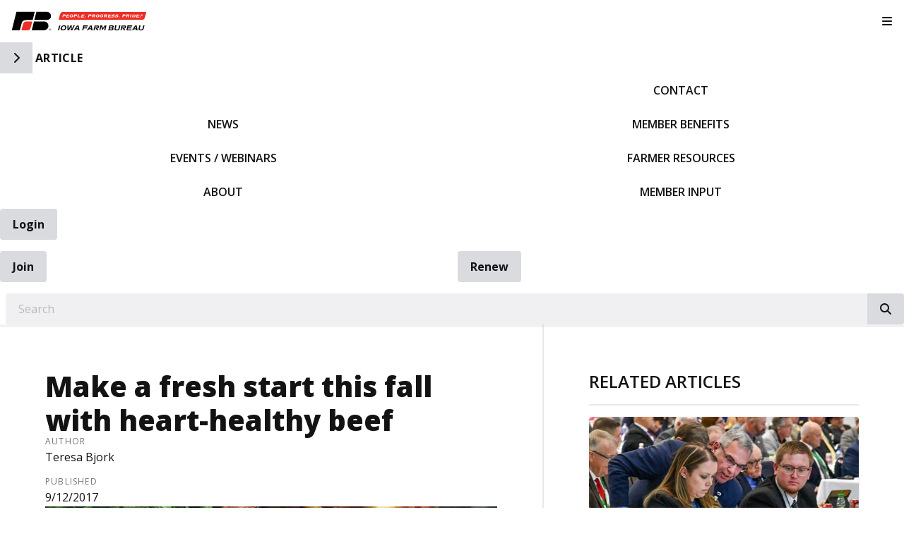

--- FILE ---
content_type: text/css
request_url: https://www.iowafarmbureau.com/Website/css/css-120425-070443?themeId=20
body_size: 10354
content:
@import url('https://fonts.googleapis.com/css2?family=Montserrat:ital,wght@0,400;0,700;0,800;1,400;1,700;1,800&display=swap');:where(html){--transparent:transparent;--light-gray-100:#FFF;--light-gray-200:#FCFCFC;--light-gray-300:#FAFAFA;--light-gray-400:#F5F5F5;--light-gray-500:#F0F0F2;--light-gray-600:#E8E9EB;--light-gray-700:#E1E2E6;--light-gray-800:#D9DBDE;--light-gray-900:#D2D3D6;--medium-gray-100:#B9BABD;--medium-gray-200:#AFB0B3;--medium-gray-300:#A5A7A8;--medium-gray-400:#97989C;--medium-gray-500:#8D8E91;--medium-gray-600:#808185;--medium-gray-700:#79797D;--medium-gray-800:#727275;--medium-gray-900:#67686B;--dark-gray-100:#4E4E52;--dark-gray-200:#444447;--dark-gray-300:#3A3B3D;--dark-gray-400:#303133;--dark-gray-500:#272829;--dark-gray-600:#1C1D1F;--dark-gray-700:#131314;--dark-gray-800:#09090A;--dark-gray-900:#000;--medium-blue-500:#2F97D4;--medium-blue-700:#0C81C4;--medium-blue-800:#0976B5;--dark-blue-100:#0052a3;--dark-blue-300:#0A427A;--medium-green-400:#82BA2F;--medium-green-500:#6DB020;--medium-green-700:#44990B;--medium-green-900:#277A09;--brand-theme-100:#FFF;--brand-theme-200:#FCFCFC;--brand-theme-300:#FAFAFA;--brand-theme-400:#F5F5F5;--brand-theme-500:#F0F0F2;--brand-theme-600:#E8E9EB;--brand-theme-700:#E1E2E6;--brand-theme-800:#D9DBDE;--brand-theme-900:#D2D3D6;--size-000:1px;--size-100:.125rem;--size-200:.25rem;--size-300:.5rem;--size-400:.75rem;--size-500:.875rem;--size-600:1rem;--size-700:1.25rem;--size-800:1.5rem;--size-900:2rem;--size-1000:2.5rem;--size-1100:3rem;--fs-tiny:var(--size-300);--fs-fine:var(--size-400);--fs-small:var(--size-500);--fs-default:var(--size-600);--fs-medium:var(--size-700);--fs-big:var(--size-800);--fs-large:var(--size-900);--fs-huge:var(--size-1000);--fs-display:var(--size-1100);--font-weight-100:100;--font-weight-200:200;--font-weight-300:300;--font-weight-400:400;--font-weight-500:500;--font-weight-600:600;--font-weight-700:700;--font-weight-800:800;--font-weight-900:900;--fw-thin:var(--font-weight-100);--fw-extralight:var(--font-weight-200);--fw-light:var(--font-weight-300);--fw-regular:var(--font-weight-400);--fw-medium:var(--font-weight-500);--fw-semibold:var(--font-weight-600);--fw-bold:var(--font-weight-700);--fw-extrabold:var(--font-weight-800);--fw-black:var(--font-weight-900);--font-family-100:'Open Sans',sans-serif;--font-family-200:'Montserrat',sans-serif;--font-icon-100:'Font Awesome 6 Pro';--header-height:0;--header-top-height:0;--nav-block-height:0;--z-index:10000;--trending-topic-arrow-width:2rem;--site-content-padding-size:2rem}.admin-navigation{z-index:calc(var(--z-index) * var(--z-index))}html{scroll-padding-block-start:var(--nav-block-height)}body{background-color:var(--light-gray-100)}h1,.h1,h2,.h2,h3,.h3,h4,.h4,h5,.h5,h6,.h6{font-family:var(--font-family-200);hyphens:unset;-webkit-hyphens:unset;overflow-wrap:unset;word-break:break-word}h1{font-size:2.5rem;font-weight:800;color:var(--medium-blue-800)}h2,.h2{font-size:2rem;font-weight:700;color:var(--medium-green-400)}h3,.h3{font-size:1.75rem;font-weight:700;text-transform:uppercase}h4,.h4{font-size:1.25rem;font-weight:700}h5,.h5{font-size:1.25rem;font-weight:700}h6{font-size:1rem;font-weight:700}:is(h4,.h4,h5,.h5,h6,.h6):not(.uppercase){text-transform:unset}a,.link{word-break:break-word;-webkit-hyphens:unset;hyphens:unset}p .protected-icon::before{position:relative;top:.125rem;margin-inline-end:.2em}.lead{text-transform:none}blockquote,blockquote p{font-weight:400;color:var(--dark-gray-700)}.cell{max-width:100%}.table-responsive{max-width:100%;width:100%;overflow-x:auto;min-height:.01%}.table-responsive :where(thead,tbody,tfoot) :where(th,td){white-space:nowrap}.no-scroll{overflow:hidden}iframe{border:none!important}.alignleft{float:left;margin:0 1rem 1rem 0}.alignright{float:right;margin:0 0 1rem 1rem}.margin-reset,.no-margin{margin:0!important}.centered{text-align:center}.clearfloat{clear:both}.accordion-item+.accordion-item{border-block-start:.125rem solid var(--light-gray-600)}.accordion-title{font-weight:600;line-height:1.6;color:var(--medium-blue-500);padding-inline-end:4rem}.accordion-title::before{margin:0;right:2rem;transform:translate(50%,-50%)}.badge.primary{color:var(--light-gray-100);background-color:var(--medium-blue-800)}.login-box{height:auto!important}.login-box .card{box-shadow:none;margin:-1rem}.card-section:empty{display:none}.video-container{position:relative;padding-block:2rem 56.25%;height:0;overflow:hidden}.video-container iframe{position:absolute;top:0;left:0;width:100%;height:100%}.notice{background-color:var(--light-gray-500)}.notice.dark{background-color:var(--light-gray-700)}.notice+.notice{margin-block-start:.9375rem}@keyframes bounce{0%,20%,50%,80%,100%{transform:translateY(0)}40%{transform:translateY(-2rem)}60%{transform:translateY(-1rem)}}.bounce{animation:bounce 2s infinite}.fr-img-caption{display:block;margin-inline:auto}.caption{display:block;line-height:1}.button{box-shadow:none!important}.button.share:hover:not(.email){border-color:var(--dark-blue-300)}.main .button:not(.share),.main a.button:not(.share),.main button.button:not(.share),.main input.button:not(.share){text-transform:uppercase!important;color:var(--light-gray-100)!important;margin:.2em;background-color:var(--medium-green-500)!important}.main .button:hover:not(.share),.main .button:focus:not(.share),.main a.button:hover:not(.share),.main a.button:focus:not(.share),.main button.button:hover:not(.share),.main button.button:focus:not(.share),.main input.button:hover:not(.share),.main input.button:focus:not(.share){color:var(--light-gray-100)!important;background-color:var(--medium-green-900)!important}.main .button.primary,.main a.button.primary,.main button.button.primary,.main input.button.primary{color:var(--light-gray-100)!important;background-color:var(--medium-green-500)!important}.main .button.primary:hover,.main .button.primary:focus,.main a.button.primary:hover,.main a.button.primary:focus,.main button.button.primary:hover,.main button.button.primary:focus,.main input.button.primary:hover,.main input.button.primary:focus{color:var(--light-gray-100)!important;background-color:var(--medium-green-900)!important}.main .button.info,.main a.button.info,.main button.button.info,.main input.button.info{color:var(--light-gray-100)!important;background-color:var(--medium-blue-800)!important}.main .button.info:hover,.main .button.info:focus,.main a.button.info:hover,.main a.button.info:focus,.main button.button.info:hover,.main button.button.info:focus,.main input.button.info:hover,.main input.button.info:focus{color:var(--light-gray-100)!important;background-color:var(--dark-blue-300)!important}.main .form-group>.button{margin-block-start:1rem!important}.site-section{position:relative}.site-section.has-background::after{content:'';position:absolute;width:100%;height:100%;background-image:linear-gradient(45deg,var(--dark-gray-900),var(--transparent));top:0;z-index:0}.site-section.has-background .site-content{z-index:1}.site-content{position:relative}.site-content-section{padding-block:var(--site-content-padding-size);padding-inline:calc(var(--site-content-padding-size) * .5);width:100%;max-width:100%}@media only screen and (width>= 48rem){:where(html){--site-content-padding-size:2rem}.site-content-section{padding:var(--site-content-padding-size)}}@media only screen and (width>= 64rem){:where(html){--site-content-padding-size:4rem}.site-content-section{padding:var(--site-content-padding-size)}}.site-header{--nav-bg-color-light:var(--dark-gray-500);--nav-bg-color-dark:var(--dark-gray-700);--border-width:.5rem;--box-shadow-opacity:5%;--box-shadow-y-offset:calc(var(--border-width) / 2);--box-shadow-blur:0;--z-index:1000002;border-block-start:var(--border-width) solid var(--medium-green-500);position:sticky;top:0;z-index:var(--z-index);isolation:isolate;box-shadow:0 var(--box-shadow-y-offset) var(--box-shadow-blur) rgb(0 0 0 / var(--box-shadow-opacity));translate:0;will-change:translate,box-shadow;transition:translate .15s ease-in-out,box-shadow .15s ease-in-out}:is(html,body):has(.site-header.is-active){overflow:hidden}:where(.site-header):is(.is-active){--box-shadow-opacity:0;position:fixed!important;width:100%;height:100dvh;background-color:var(--dark-gray-700);overscroll-behavior-y:contain;overflow-y:auto;translate:0 0!important}:where(.site-header):is(.unpinned){translate:0 calc(-100% + -1px)}:where(.site-header):is(.pinned){--box-shadow-y-offset:1rem;--box-shadow-blur:1rem;--box-shadow-opacity:16%;translate:0}:where(.site-header) :where(.nav-block,.account-block,.social-block){display:none}:where(.site-header) :where(.mobile-block){display:block}:where(.site-header):is(.is-active) :where(.nav-block,.account-block,.social-block){display:block}:where(.site-header):is(.is-active) :where(.mobile-block){display:none}.site-nav{display:grid;background-color:var(--dark-gray-700)}:is(.nav-block,.account-block,.social-block){padding:1rem;background-color:var(--dark-gray-700)}@media only screen and (width>= 64rem){.site-header{--nav-bg-color-light:var(--medium-blue-800);--nav-bg-color-dark:var(--dark-blue-100);--box-shadow-opacity:0}.site-header:is(.pinned){translate:0 calc(var(--header-top-height, 0) * -1)}.site-nav{grid-template-areas:'brand brand brand brand brand account account account account account account account' 'mobile mobile mobile nav nav nav nav nav nav nav nav nav';grid-auto-flow:column dense;grid-template-columns:repeat(12,1fr);background-color:var(--light-gray-100)}}:where(.site-header):is(.is-active) .brand-block{position:sticky;top:0;z-index:1}.brand-block{--block-spacing:1rem;display:flex;justify-content:space-between;align-items:center;min-height:3.75rem;background-color:var(--light-gray-100)}:is(.site-logo){display:inline-flex;height:100%}.logo-block{--logo-width:12rem;display:inline-flex;align-items:center;max-width:calc(var(--logo-width) + calc(var(--block-spacing) * 2));padding:var(--block-spacing)}.logo-block:is(:hover,:focus){background-color:var(--light-gray-500);outline:0}.logo-block:focus-visible{outline:.125rem solid var(--dark-gray-900);outline-offset:-.125rem}.mobile-button{width:2rem;aspect-ratio:1;color:var(--dark-gray-900);padding:0;margin-inline-end:calc(var(--block-spacing) / 2);border-radius:.25rem;background-color:var(--transparent)}@media only screen and (width>= 64rem){.brand-block{grid-area:brand;align-items:unset}.logo-block{max-width:unset}.mobile-button{display:none}}:where(.mobile-block){display:none}body:has(#side-nav) :where(.site-header):not(:is(.is-active)) :where(.mobile-block){display:flex;align-items:center;gap:1rem;background-color:var(--medium-blue-800)}@media only screen and (width>= 64rem){.mobile-block{grid-area:mobile}}@media only screen and (width>= 75rem){.mobile-block{display:none!important}}.item-side-nav{display:none}body:has(#side-nav) .item-side-nav{display:flex;align-items:center;gap:1rem}:is(.site-nav-item.item-home){display:none}.item-home img{max-width:12rem}:where(.mobile-block) .side-button{padding:0;border:0;width:2.75rem;aspect-ratio:1;background-color:var(--transparent);color:var(--light-gray-100);border-inline-end:.125rem solid var(--dark-blue-300)}#mobile-page-title{font-size:1rem;font-weight:700;line-height:1;letter-spacing:.02em;text-transform:uppercase;color:var(--light-gray-100)}.site-nav-main{width:100%;column-count:2;column-gap:1rem;column-rule:.125rem solid var(--dark-gray-500);perspective:1;-webkit-perspective:1}.site-nav-list{list-style:none;padding:0}.site-nav-link{display:inline-flex;justify-content:center;align-items:center;font-weight:600;text-transform:uppercase;text-align:center;line-height:1;min-height:3rem;word-break:unset;color:var(--light-gray-100);width:100%;padding:0 1rem;border:0;border-radius:0;background-color:var(--transparent)}.site-nav-link:is(:hover,:focus-visible,:active){color:var(--dark-gray-700);background-color:var(--medium-gray-100);text-decoration:none}@media only screen and (width>= 64rem){.nav-block{grid-area:nav;display:flex;padding:0;background-color:var(--medium-blue-800)}body:has(:not(#side-nav)) :where(.nav-block){grid-column:span 12}.site-nav-main{column-count:unset;column-gap:unset;column-rule:unset;display:flex}.site-nav-item{display:flex;flex:1 0 auto}.site-nav-link{min-height:unset}:where(.site-nav-main) .site-nav-link{padding-block:.75rem}:where(.site-nav-main) .site-nav-link:is(:hover,:focus-visible,:active){color:var(--light-gray-100);background-color:var(--dark-blue-300);text-decoration:none}:where(.site-header.pinned) .site-nav-item{display:flex}:where(.mobile-block) .side-button{width:2rem}}@media only screen and (width>= 64rem){#mobile-page-title{font-size:.875rem}.site-nav-link{font-size:.875rem;padding-inline:.5rem}}@media only screen and (width>= 75rem){#mobile-page-title{font-size:1rem}:where(.site-header.pinned) :is(.site-nav-item.item-home){display:inline-block}.site-nav-link{font-size:1rem;padding-inline:1rem}.nav-block{grid-column:auto/span 12}}.account-block{padding-block:0}.site-nav-account{display:grid;gap:1rem;grid-template-columns:repeat(2,1fr)}.item-account{grid-column:span 2}:where(.myaccount-button,.login-button,.link-join,.link-renew){display:inline-block;width:100%}:is(.site-nav-account) :where(button,.button,.btn,[type="button"]):not(.dd-link){font-weight:600;text-transform:uppercase}:is(.site-nav-account) :is(.site-nav-item){flex:1 0 0}:is(.site-nav-account) :is(.myaccount-button,.login-button){--background-color:var(--light-gray-500)}:is(.site-nav-account) .link-join{--background-color:var(--medium-green-500)}:is(.site-nav-account) .link-renew{--background-color:var(--medium-green-700)}:is(.site-nav-account) :is(.link-join,.link-renew){--text-color:var(--light-gray-100);--text-color-interactive:var(--light-gray-100);--background-color-interactive:var(--medium-green-900);--border-radius:.25rem}.site-search .form-control{border-radius:.25rem 0 0 .25rem}@media only screen and (width>= 64rem){:is(.account-block){display:block;grid-area:account;max-width:40rem;justify-self:end;width:100%;padding:0;background-color:var(--light-gray-100)}.site-nav-account{display:flex;gap:0;margin:0}.site-nav-account :where(button,.button,.btn,[type="button"]){border-radius:0!important}.member-nav{background-color:var(--nav-bg-color-dark)}.item-search{margin-block:1rem;margin-inline-end:1rem}}.social-block .site-nav-list{border-block-start:.125rem solid var(--dark-gray-500);padding-block-start:1rem;display:grid;grid-template-columns:repeat(auto-fit,minmax(2rem,1fr))}.social-link{padding:unset;width:4rem;aspect-ratio:1;font-size:1.5rem;border-radius:.25rem}.item-social{text-align:center}.social-link:hover{color:var(--light-gray-100);text-decoration:unset;background-color:var(--dark-gray-500)}@media only screen and (width>= 64rem){.social-block{display:none}}.site-footer{color:var(--medium-gray-800);border-block-start:.125rem solid var(--light-gray-600);background-color:var(--light-gray-100);z-index:1000001}.site-footer-section{display:grid}.site-footer-social{display:block;flex:none;text-align:center;padding:2rem 1rem;background-color:var(--transparent)}.site-footer-link.social-link{font-size:2rem;padding:.25rem;color:var(--medium-gray-800);line-height:normal;display:inline-flex;border:.125rem solid transparent;border-radius:.25rem;will-change:border-color;transition:border-color .15s ease-in-out}.site-footer-link.social-link:hover,.site-footer-link.social-link:focus{text-decoration:none;color:var(--dark-gray-700);border-color:var(--dark-gray-700)}.site-footer-nav{padding:0 1rem 2rem 1rem;display:flex;flex-direction:column;justify-content:center;flex:1 0 0}.site-footer-nav-list{display:flex;flex-direction:column;list-style:none;padding:0;margin:0;align-items:center;justify-content:center;margin:0}.site-footer-nav-item{display:inline-flex;align-items:center;justify-content:center;width:100%}.site-footer-nav-item+.site-footer-nav-item{margin-block-start:.5rem}.site-footer-nav-item .site-footer-link{width:100%;padding:0}.site-footer-link{display:inline-flex;align-items:center;justify-content:center;padding:.5rem 1rem;color:var(--medium-gray-800);font-weight:600}.site-footer-link:hover,.site-footer-link:focus{color:var(--dark-gray-700);text-decoration:underline}.site-copyright{padding:0;margin-block-start:1rem;text-align:center}.site-footer .fine-print{font-size:.75rem;margin-block-start:1rem}.site-footer .fine-print .site-footer-link{padding:unset;font-weight:unset}.site-footer .address{display:flex;flex-direction:column;font-style:normal}.site-footer .address-line{margin-block-start:0;margin-inline-start:0;font-weight:unset!important}.site-footer .address-line.line-name{font-size:unset}@media only screen and (width>= 48rem){.site-footer-section{display:flex;flex-direction:row}.site-footer-social,.site-footer-nav{padding:2rem}.site-footer-social{justify-content:center;display:flex;flex-direction:column;align-items:flex-start}.site-footer-link.social-link{padding:.5rem}.site-footer-nav{margin-block-start:0}.site-footer-nav-list{align-items:flex-end}.site-footer-nav-item{width:auto}.site-footer-nav-item+.site-footer-nav-item{margin-block-start:0}.site-footer-nav-item .site-footer-link{justify-content:flex-end}.site-footer .fine-print{margin-block-start:0}.site-copyright{text-align:right}}@media only screen and (width>= 64rem){.site-footer-social,.site-footer-nav{padding:2rem 4rem}}@media only screen and (width>= 75rem){.site-footer-nav-list{margin:-.5rem -1rem;flex-direction:row;justify-content:flex-end;align-items:center;flex-wrap:wrap}.site-footer-nav-item .site-footer-link{justify-content:center}.site-footer .address{display:inline-flex;flex-direction:row}.site-footer .address-line{margin-block-start:0;margin-inline-start:.5em}.site-copyright{margin-block-start:.5rem}.site-footer-link,.site-footer-nav-item .site-footer-link{padding:.5rem 1rem}}.section-image-slider .site-content-section{padding:0}.image-slider-scrim{background-color:var(--dark-gray-900)}.image-slider-scrim .slick-dotted{margin:0}.image-slider-scrim .slick-track{background-color:var(--dark-gray-900)}.image-slider-scrim .slick-slider{display:flex;flex-direction:column}.image-slider-scrim .slide-link:hover,.image-slider-scrim .slide-link:focus,.image-slider-scrim .slide-link:focus-within{text-decoration:none!important}.image-slider-scrim .slide-link:focus::before,.image-slider-scrim .slide-link:focus-within::before{content:'';width:100%;height:100%;position:absolute;top:0;left:0;border:.125rem solid var(--medium-green-500);z-index:1}.image-slider-scrim .slide-image{height:auto;aspect-ratio:52 / 25}.image-slider-scrim .slide-caption{bottom:0;position:relative;flex-direction:column;align-items:flex-start;padding:1rem}.image-slider-scrim .slide-content{text-align:left;max-width:75rem;flex:1 0 0}.image-slider-scrim .slide-title{font-size:1.5rem;font-weight:600;color:var(--light-gray-100)}.image-slider-scrim .slick-arrow{--arrow-spacing:0;width:2rem;height:4rem;align-items:center;justify-content:center;line-height:2rem;color:var(--light-gray-100);top:20%;border-radius:.25rem;background-color:var(--transparent);background-color:var(--dark-gray-700)}.image-slider-scrim .slick-arrow::before{opacity:1;color:var(--light-gray-100)}.image-slider-scrim .slick-arrow:hover,.image-slider-scrim .slick-arrow:focus{background-color:rgba(0,0,0,.64)}.image-slider-scrim .slick-arrow:hover::before,.image-slider-scrim .slick-arrow:focus::before{opacity:1;color:var(--light-gray-100)}.image-slider-scrim .slick-prev{left:var(--arrow-spacing)}.image-slider-scrim .slick-next{right:var(--arrow-spacing)}.image-slider-scrim .slick-dots li,.image-slider-scrim .slick-dots li button,.image-slider-scrim .slick-dots li button:before{width:1rem;height:1rem}.image-slider-scrim .slick-dots{position:relative;bottom:unset;display:flex;width:100%;height:auto;padding:1rem;margin:0;list-style:none;text-align:left;right:0;max-width:100%;line-height:1;z-index:1;background-color:var(--dark-gray-900)}.image-slider-scrim .slick-dots li{position:relative;display:inline-flex;margin:0;padding:0;cursor:pointer;top:unset;flex:0}.image-slider-scrim .slick-dots li+li{margin-inline-start:.5rem}.image-slider-scrim .slick-dots li button{display:block;font-size:0;line-height:0;cursor:pointer;color:var(--transparent);border:0;border-radius:2rem;background-color:var(--transparent);padding:0;margin:0;outline:0;overflow:hidden}.image-slider-scrim .slick-dots li button::before{font-size:1rem;line-height:1;position:absolute;top:0;left:0;content:'';text-align:center;opacity:1;color:rgba(255,255,255,.64);background-color:rgba(255,255,255,.64)}.image-slider-scrim .slick-dots li button:hover,.image-slider-scrim .slick-dots li button:focus{color:var(--dark-gray-100)!important;background-color:var(--dark-gray-100)!important}.image-slider-scrim .slick-dots li button:focus{box-shadow:0 0 0rem .125rem var(--dark-gray-900),0 0 0rem .25rem var(--medium-green-500)}.image-slider-scrim .slick-dots li.slick-active button::before{opacity:1;color:var(--medium-green-500);background-color:var(--medium-green-500)}.image-slider-scrim .slide-actions{margin-block-start:1rem}@media only screen and (width>= 40rem){.image-slider-scrim .slide-caption{padding:2rem 1rem}}@media only screen and (width>= 48rem){.image-slider-scrim .slide-caption{padding:2rem}.image-slider-scrim .slick-arrow{display:inline-flex!important;top:35%}.image-slider-scrim .slick-dots{padding:1rem 2rem}}@media only screen and (width>= 64rem){.image-slider-scrim .image-slider,.image-slider-scrim .slick-slider,.image-slider-scrim .slick-list,.image-slider-scrim .slick-track,.image-slider-scrim .slick-slide,.image-slider-scrim .slick-slide>div,.image-slider-scrim .slide,.image-slider-scrim .slide-link,.image-slider-scrim .slide-photo,.image-slider-scrim .slide-image{height:100%}.image-slider-scrim .slide-image{height:auto}.image-slider-scrim .slide-caption{position:absolute;flex-direction:column;align-items:flex-start}.image-slider-scrim .slide-title{font-size:2rem}.image-slider-scrim .slide-description{font-size:1.25rem}.image-slider-scrim .slick-arrow{display:inline-flex!important;top:50%;transform:translateY(-200%)}.image-slider-scrim .slick-arrow{--arrow-spacing:1rem}.image-slider-scrim .slick-dots{height:2rem;padding:0 .5rem;margin:0;align-items:center;justify-content:center}.image-slider-scrim .slide-actions{margin-block-start:1rem;margin-inline-start:0}}@media only screen and (width>= 75rem){.image-slider-scrim .slide-caption{position:absolute;flex-direction:column;align-items:flex-start}.image-slider-scrim .slide-title{font-size:2.5rem}.image-slider-scrim .slide-actions{margin-block-start:1rem;margin-inline-start:0}}@media only screen and (width>= 90rem){.image-slider-scrim .slide-caption{flex-direction:row}.image-slider-scrim .slide-actions{margin-block-start:0;margin-inline-start:1rem}}.news-tiled .news-container{margin:0 -1rem}.news-tiled .news-item{flex:1 0 0;margin:0}.news-tiled .news-link{flex-direction:column}.news-tiled .news-content{margin:1rem 0 0 0}.news-tiled .news-title{color:var(--dark-gray-700);font-size:1rem}.news-tiled .news-summary{color:var(--dark-gray-100)}.news-tiled .news-date{color:var(--medium-gray-800)}.news-tiled .news-date:last-child{margin-block-end:0}@media only screen and (width>= 48rem){.news-tiled .news-content{margin-block-start:2rem}.news-tiled .news-container{flex-direction:row}}.news-standard .section-heading{text-transform:uppercase}.news-standard .news-container{margin:0 -1rem}.news-standard .news-link{align-items:flex-start}.news-standard .news-title{color:var(--dark-gray-700);font-size:1rem}.news-standard .news-summary{color:var(--dark-gray-100)}.news-standard .news-date{color:var(--medium-gray-800)}.news-standard .news-date:last-child{margin-block-end:0}@media only screen and (width>= 48rem){.news-standard .news-link{align-items:center}.news-standard .news-content{margin-inline-start:2rem}}@media only screen and (width>= 64rem){.news-standard .news-content{margin-inline-start:1rem}.news-standard .news-image{flex:1 0 auto;max-width:10rem}}@media only screen and (width>= 75rem){.news-standard .news-content{margin-inline-start:2rem}}@media only screen and (width>= 90rem){.news-standard .news-content{margin-inline-start:2rem}.news-standard .news-image{max-width:13rem}}.logo-bucket-standard{text-align:left}.logo-bucket-standard .logo-bucket{display:flex;flex-wrap:wrap;flex-direction:row;align-items:center;justify-content:flex-start}.logo-bucket-standard .lb-logo{padding:0;margin:0;width:50%;text-align:center}@media only screen and (width>= 40rem){.logo-bucket-standard .lb-logo{width:32%}}@media only screen and (width>= 48rem){.logo-bucket-standard .lb-logo{width:auto}}.body-container:not(:only-child){max-width:100%}.body-container:only-child{max-width:100%}.body-container>.grid-x{height:100%}.ra-title{text-transform:uppercase}#side-nav{transform:translateX(-110%);margin:1rem;top:0;height:calc(100% - 2rem);border-radius:.25rem;overflow-y:auto;display:flex;flex-direction:column;z-index:10000001;width:calc(100vw - 2rem);max-width:23rem}#side-nav.is-open{transform:translateX(0);box-shadow:0 0 10rem rgb(0 0 0 / 32%)}.side-nav{overflow:unset;height:100%!important}.side-nav-container{background-color:var(--light-gray-400)!important;box-shadow:none}.side-section+.side-section{margin-block-start:0}.side-section+.side-nav-list{padding-block-start:0}.side-nav-list{display:block!important}.side-item>span{padding:1.5rem 2rem;display:inline-block}.side-item+.side-item{border-block-start-color:var(--light-gray-600)}.side-link{font-weight:600}.side-link:hover,.side-link:focus{text-decoration:none;color:inherit;background-color:var(--light-gray-100);box-shadow:0 0 1rem 0rem rgb(0 0 0 / 16%)}.side-item.active>.side-link{background-color:var(--dark-blue-300);color:var(--light-gray-100);box-shadow:inset 0 0 1rem var(--dark-gray-900)}.side-title{font-size:1.25rem;font-weight:600}.side-link.secondary-link::before{content:'\f178';font-family:var(--font-icon-100);display:inline-flex;font-weight:900;font-style:normal;margin-inline-end:1rem}.secondary-item+.secondary-item{border-block-start:none}.secondary-link{padding-inline-start:3rem}.banner{display:none;min-height:14rem;width:100%;background-size:cover;background-position:center;margin-block-end:2rem}.body-container:not(:only-child) .banners-simple{margin:0 -1rem}.banners-simple:nth-of-type(even){background-color:var(--light-gray-500)}.banners-simple:last-child{margin-block-end:-1rem!important}.page-photo{width:100%;height:auto}@media only screen and (width>= 64rem){.banner{display:block}.page-photo{width:25rem;height:auto;float:right;margin:0 0 3.75rem 3.75rem}.body-container:not(:only-child) .banners-simple{margin:0 -2rem}.banners-simple:last-child{margin-block-end:-2rem!important}}@media only screen and (width>= 75rem){.side-nav-container{border-inline-end:.125rem solid var(--light-gray-600)}#side-nav{position:unset!important;transform:unset!important;margin:0;top:unset;height:unset;border-radius:unset;overflow-y:unset;display:unset;flex-direction:unset;box-shadow:none;z-index:unset}.side-nav>.side-section:first-child:not(.side-nav-list){display:none}.side-nav-list{border-block-start:none!important}.side-nav-container.off-canvas .side-nav.fixed{position:fixed!important;top:3.2rem!important;height:calc(100vh - 3.2rem)!important;z-index:1000000;width:100%;max-width:calc(23rem - .125rem)!important}.body-container{max-width:calc(100% - calc(23rem + 32rem))}.side-nav-container+.body-container:last-child{max-width:calc(100% - 23rem)}.page-photo{width:25rem;height:auto;float:right;margin:0 0 3.75rem 3.75rem}.body-container:not(:only-child) .banners-simple{margin:0 -4rem}.banners-simple:last-child{margin-block-end:-4rem!important}}.home .body-container{padding:0;max-width:100%}.home h2,.home .h2{color:var(--dark-gray-700)}.section-custom{display:flex;flex-wrap:wrap;flex-direction:column}.section-custom .site-content{flex:1 0 0;width:100%}.section-custom .image-slider-scrim .site-content-section{padding:0}.site-section.trending-topics,.site-section.exchange-ads{background-color:var(--light-gray-700)}.trending-topics .slick-slider{padding-block-start:2rem;padding-inline:calc(var(--trending-topic-arrow-width) * 1.5);margin-inline:calc(calc(var(--site-content-padding-size) * .5) * -1)}.trending-topics .slick-track{display:flex}.trending-topics .slick-slide{margin:0 auto;max-width:24rem;float:none}.trending-topics .slick-arrow{top:50%;bottom:0;transform:translateY(-110%);width:var(--trending-topic-arrow-width);height:4rem;line-height:1;display:flex;align-items:center;justify-content:center;text-align:center;left:unset;right:0;background-color:var(--dark-gray-900);color:var(--light-gray-100);border-radius:.25rem}.trending-topics .slick-arrow::before{color:var(--light-gray-100);opacity:1}.trending-topics .slick-arrow:hover,.trending-topics .slick-arrow:focus{opacity:.64}.trending-topics .slick-arrow:hover::before,.trending-topics .slick-arrow:focus::before{color:var(--light-gray-100);opacity:1}.trending-topics .slick-arrow.slick-prev{right:unset;left:.5rem}.trending-topics .slick-arrow.slick-next{right:.5rem;left:unset}.trending-topics .slick-slider.slick-dotted{margin-block-end:0}.trending-topics .slick-dots{display:none!important}.trending-topics h3{font-size:1.25rem;color:var(--dark-gray-700);text-decoration:none!important;text-transform:unset;text-wrap:balance;margin-block-start:1rem}.trending-topics a:hover,.trending-topics a:focus{text-decoration:none!important;color:var(--dark-gray-100)}.trending-topics a img{aspect-ratio:4 / 3}.trending-topics a:hover img,.trending-topics a:focus img{opacity:.64}.trending-topics a:hover h3,.trending-topics a:focus h3{color:var(--dark-gray-100)}.site-section.spokesman{text-align:center}.site-section.spokesman .lead{font-size:1.25rem}.site-section.spokesman .news-image{max-width:20rem;margin-block:0;margin-inline:auto}.site-section.spokesman .news-content{text-align:center;margin-block-start:1rem;margin-inline:auto!important}.site-section.spokesman .news-container{margin-block-start:1rem;justify-content:space-between;display:flex;flex-wrap:wrap;gap:0}.site-section.spokesman .news-link{padding:1rem}.site-section.exchange-ads .exchange-ad-preview{margin-block-start:2rem}.site-section.exchange-ads .card-title small{color:var(--dark-gray-100)}.site-section.exchange-ads .exchange-ad{box-shadow:none;border-radius:0;background-color:var(--transparent);flex-direction:row}.site-section.exchange-ads .exchange-ad:hover,.site-section.exchange-ads .exchange-ad:focus,.site-section.exchange-ads .exchange-ad:focus-within{box-shadow:none}.site-section.exchange-ads .exchange-ad .card-section{flex:1 0 0;padding:0;margin-inline-start:2rem}.site-section.exchange-ads .exchange-ad .button{background-color:var(--transparent)!important;color:var(--dark-blue-100)!important;padding:0;border:0;text-transform:capitalize!important}.site-section.exchange-ads .exchange-ad .button:hover,.site-section.exchange-ads .exchange-ad .button:focus{background-color:var(--transparent)!important;text-decoration:underline!important;color:var(--dark-blue-100)!important}.site-section.exchange-ads .exchange-ad .card-image{flex:0 0 auto;width:8rem}.site-section.exchange-ads .exchange-ad .card-image img{border-radius:.25rem;width:100%;aspect-ratio:1/1;object-fit:cover;object-position:center}.site-section.partners-programs{background-color:var(--dark-gray-500);color:var(--light-gray-100)}.site-section.partners-programs .section-heading{color:var(--light-gray-100)}.site-section.partners-programs .button.subtle,.site-section.partners-programs .button.subtle:hover,.site-section.partners-programs .button.subtle:focus{color:var(--light-gray-100)}.site-section.partners-programs .button.subtle:hover,.site-section.partners-programs .button.subtle:focus{border-color:var(--light-gray-100)}@media only screen and (width>= 40rem){.trending-topics .slick-slide{margin:0 .5rem 0 .5rem;max-width:32rem}}@media only screen and (width>= 48rem){.section-custom .news-standard .site-content-section{padding:2rem}.site-section.spokesman .news-container{flex-direction:row}.site-section.spokesman .news-item{width:50%!important;flex:none}.site-section.spokesman .news-link{padding:2rem}.site-section.spokesman .lead{font-size:1.5rem}}@media only screen and (width>= 64rem){.section-custom{flex-direction:row}.section-custom .site-content{flex:1 0 0;width:50%}.trending-topics .slick-slider{padding-block-start:0;padding-inline:var(--site-content-padding-size);margin-inline:calc(var(--site-content-padding-size) * -1)}.trending-topics .slick-arrow{top:50%;transform:translateY(-50%)}.section-custom .news-standard{max-width:40rem}.site-section.spokesman .news-item{width:auto!important;flex:1 0 0}}.issuesurfacing .body-container>.grid-x{height:auto}.news-container{flex-direction:column}.news-month{margin-block-start:2rem}.news-image{width:100%;max-width:20rem}.news-date{color:var(--medium-gray-800)}.news-date:last-child{margin-block-end:0}.news-content{margin-inline-start:0;margin-block-start:1rem}.news-title{font-size:1.25rem;color:var(--dark-blue-100)}.news-title.protected-icon::before{margin-inline-end:.2em}.news-summary{color:var(--dark-gray-700)}.news-link{border-radius:.25rem;align-items:flex-start;flex-direction:column}.news-thumbnail{aspect-ratio:7 / 4;border-radius:.25rem;backface-visibility:hidden;transform:scale(1) translateZ(0);-webkit-font-smoothing:subpixel-antialiased;box-shadow:0 .125rem .25rem 0 rgb(0 0 0 / 8%),0 1px .125rem 0 rgb(0 0 0 / 8%);will-change:transform,box-shadow;transition:transform .15s ease-in-out,box-shadow .15s ease-in-out}.news-link:hover,.news-link:focus,.news-link:focus-within{background-color:var(--light-gray-400)}.news-link:hover .news-thumbnail,.news-link:focus .news-thumbnail{box-shadow:0 1rem 1.25rem -.25rem rgba(0,0,0,0.08),0 .5rem 1rem -.25rem rgba(0,0,0,0.02);transform:translateY(-.5rem)}@media only screen and (width>= 48rem){.news-container{flex-direction:row}.news-item{width:100%}.news-link{align-items:center;flex-direction:row}.news-content{margin-inline-start:1rem;margin-block-start:0}.news-image{max-width:13rem}}@media only screen and (width>= 64rem){.news-content{margin-inline-start:2rem;margin-block-start:0}}.exchangeads .body-container>.grid-x{height:auto}.exchange-ad h2{color:var(--dark-gray-700)}.exchange-ad .gallery-amount{z-index:1;font-weight:600;color:var(--medium-gray-400)}.spokesman.county-news .news-list>.grid-x{margin-block-end:2rem}.events .news-container,.event-calendar .news-container{margin:0}.iowa-caucus-plank-suggestions .page-content>ul>li+li{margin-block-start:2rem}.search .body-container>.grid-x{height:auto}.search #bcs-results-div+#bcs-results-div{display:none!important}.media-resources .banners-simple:nth-of-type(even){background-color:var(--transparent)}.media-resources .banners-simple:nth-of-type(odd){background-color:var(--light-gray-500)}.farmer-resources .section-heading{color:var(--dark-gray-700)}.farmer-resources .banners-simple .card{background-color:var(--medium-blue-700);color:var(--light-gray-100)}.farmer-resources .banners-simple:nth-of-type(even){background-color:var(--light-gray-500)}.farmer-resources .banners-simple:nth-of-type(even) .card{background-color:var(--dark-gray-700);color:var(--light-gray-100);display:grid}.farmer-resources .banners-simple:nth-of-type(even) .card-image{flex:1 0 0;position:relative;height:100%}.farmer-resources .banners-simple:nth-of-type(even) .card-image img{object-fit:cover;width:100%;height:100%}.farmer-resources .banners-simple:nth-of-type(even) .card-content{flex:2 0 0}.farmer-resources .banners-simple .card-section:not(:last-of-type){padding-block-end:1rem}.farmer-resources .banners-simple:nth-of-type(even) .card+.card{margin-block-start:0rem}@media only screen and (width>= 48rem){.farmer-resources .banners-simple:nth-of-type(even) .card{display:flex;flex-direction:row;align-items:center}}.farmer-resources .trending-topics{margin:1rem -1rem 0 -1rem}.farmer-resources.governmentpublic-policy .section-heading{color:var(--medium-green-400)}.farmer-resources.governmentpublic-policy .banners-simple:nth-of-type(even){background-color:var(--transparent)}.farmer-resources.governmentpublic-policy .banners-simple:nth-of-type(odd){background-color:var(--light-gray-500)}@media only screen and (width>= 64rem){.farmer-resources .trending-topics{margin:2rem -2rem 0 -2rem}}@media only screen and (width>= 75rem){.farmer-resources .trending-topics{margin:4rem -4rem 0 -4rem}}@media only screen and (width < 64rem){.farmer-resources #conservation .secondary.grid-x .small-12:first-child{border-block-end:1px solid #cecece;border-inline-end:none!important}}.iowa-farm-bureau-pac .body-container{max-width:100%!important}.iowa-farm-bureau-pac .page-content{max-width:75rem!important;width:100%;margin-block:0;margin-inline:auto}.iowa-farm-bureau-pac .hero{background:url('/WebsitePageFile/file/eaed2257-50c7-461e-9b4f-6372daad259c/familywalking.jpg');background-size:cover;background-position:center;height:30rem;text-align:center;margin:-1rem -1rem 1rem -1rem;display:flex;flex-direction:column;align-items:center;justify-content:center;text-align:center}.iowa-farm-bureau-pac .hero .inner{position:relative;padding:1rem}@media only screen and (width>= 64rem){.iowa-farm-bureau-pac .hero{margin:-2rem -2rem 2rem -2rem}.iowa-farm-bureau-pac .hero .inner{padding:2rem}}@media only screen and (width>= 75rem){.iowa-farm-bureau-pac .hero{margin:-4rem -4rem 4rem -4rem}.iowa-farm-bureau-pac .hero .inner{padding:4rem}}.benefit-logo{order:-1!important}.benefit-item{align-items:center}.claim-benefits .section-heading{color:var(--dark-gray-700);font-weight:500}.privacy-policy .main p,.privacy-policy .main ul,.privacy-policy .main li{color:var(--medium-gray-900)}.about blockquote:not(:last-child){margin-block-end:2rem}.a-century-strong .banners-simple:nth-of-type(even){background-color:var(--medium-green-500)}.a-century-strong .banners-simple .card{background-color:var(--medium-blue-700);color:var(--light-gray-100)}.a-century-strong .card-section:empty{display:none}@media only screen and (width>= 64rem){.about .banners-simple:first-of-type{margin-block-start:-5rem}.about blockquote:not(:last-child){margin-block-end:4rem}}.myaccount .body-container>.grid-x{height:auto}.article-content{display:flex;flex-direction:column}.article-details{display:grid;gap:1rem}.article-img{width:auto}.article-caption{margin-block-start:.5rem}.article-body>div:not(:last-child){margin-block-end:1rem}.related-title{text-transform:unset;color:var(--medium-blue-800)}.article .callout.simple{border:.125rem solid var(--light-gray-600);border-radius:.25rem;margin:2rem 0 0 0;padding:1rem}.article .callout.simple .lead{font-size:1rem!important;font-style:italic}@media only screen and (width>= 40rem){.article-details{display:flex;flex-wrap:wrap}.article-details>:nth-child(n){max-width:24rem}}@media only screen and (width>= 48rem){.article .callout.simple{border-block-end:none;border-radius:.25rem .25rem 0 0;margin-block-end:-1rem}}@media only screen and (width>= 64rem){.article-details{gap:2rem}.article .callout.simple{padding:2rem;margin-block-start:2rem;margin-block-end:-2rem}}@media only screen and (width>= 75rem){.article .callout.simple{padding:4rem;margin-block-start:4rem;margin-block-end:-4rem}}